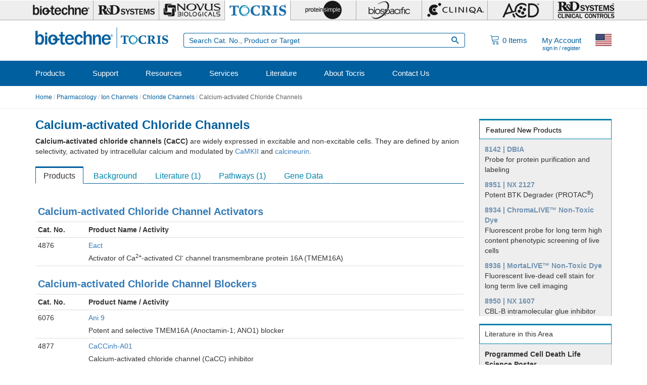

--- FILE ---
content_type: text/css
request_url: https://www.tocris.com/sites/tocris.com/files/css/css_jM4nirE4SXt8YNh2L98JC0pdWVR11t8yFIkRbCSSHME.css
body_size: 4350
content:
.ctools-locked{color:red;border:1px solid red;padding:1em;}.ctools-owns-lock{background:#ffffdd none repeat scroll 0 0;border:1px solid #f0c020;padding:1em;}a.ctools-ajaxing,input.ctools-ajaxing,button.ctools-ajaxing,select.ctools-ajaxing{padding-right:18px !important;background:url(/sites/all/modules/contrib/ctools/images/status-active.gif) right center no-repeat;}div.ctools-ajaxing{float:left;width:18px;background:url(/sites/all/modules/contrib/ctools/images/status-active.gif) center center no-repeat;}
.et_pharm_browser_wrapper{overflow:visible;display:block;height:auto}.et_pharm_browser_wrapper .tabbed_content{position:relative;padding-top:10px;display:block}.et_pharm_browser_wrapper .tabbed_content .tab_menu{position:relative;border:0 solid #005f9e;border-bottom-width:1px;margin-bottom:20px;height:34px}.et_pharm_browser_wrapper .tabbed_content .tab_menu .tab{display:inline-block;height:34px;line-height:31px;padding:0 15px;width:auto;border:1px solid #fff;border-top-width:3px;margin-bottom:-1px;border-bottom-color:#005f9e;transition:all .3s ease}.et_pharm_browser_wrapper .tabbed_content .tab_menu .tab span{color:#0084a9;font-size:16px}.et_pharm_browser_wrapper .tabbed_content .tab_menu .tab.tab_open,.et_pharm_browser_wrapper .tabbed_content .tab_menu .tab:hover{border-color:#005f9e;border-bottom-color:#fff;cursor:pointer}.et_pharm_browser_wrapper .tabbed_content .tab_menu .tab.tab_open span,.et_pharm_browser_wrapper .tabbed_content .tab_menu .tab:hover span{color:#333}.et_pharm_browser_wrapper .tabbed_content .tab_content{display:none;position:relative}.et_pharm_browser_wrapper .tabbed_content .tab_content.tab_open{display:block}.et_pharm_browser_wrapper .tabbed_content .pharm_prod_table tr:first-child th{border-top:0}.et_pharm_browser_wrapper .h1-updated-logo{color:#fff;padding:3px 6px;background:#f90;font-weight:normal;font-size:14px;position:relative;top:-2px}.et_pharm_browser_wrapper .h1-new-logo{color:#fff;padding:3px 6px;background:#ff1a00;font-weight:normal;font-size:14px;position:relative;top:-2px}.et_pharm_browser_wrapper h2,.et_pharm_browser_wrapper h3{margin-top:20px !important}.et_pharm_browser_wrapper #new-product-frm{margin:15px 0}.et_pharm_browser_wrapper #new-product-sel{margin-left:15px}.et_pharm_browser_wrapper .pharm_prod_table th:first-child,.et_pharm_browser_wrapper .pharm_prod_table td:first-child{width:100px}.et_pharm_browser_wrapper .pharm_prod_table .pharm_prod_table_action td{border:0;padding-top:0}.et_pharm_browser_wrapper .pharm_prod_table h3{margin-top:10px;margin-bottom:5px}.et_pharm_browser_wrapper .pharm_prod_table h3 a,.et_pharm_browser_wrapper .pharm_prod_table h3 a:hover{text-decoration:none}.et_pharm_browser_wrapper .lit_item{display:block;overflow:hidden;position:relative;border-bottom:1px solid #c1c1c1;margin-bottom:20px}.et_pharm_browser_wrapper .lit_item h4{font-weight:bold;margin-top:0}.et_pharm_browser_wrapper .lit_item img{max-width:100%;border:1px solid #005f9e;float:right;image-rendering:-webkit-optimize-contrast}.et_pharm_browser_wrapper .lit_item:last-of-type{border-bottom:0}.et_pharm_browser_wrapper .lit_item .pdf-download{text-align:left;min-width:135px}.et_pharm_browser_wrapper .lit_item .request-pdf{text-align:left;min-width:125px}.et_pharm_browser_wrapper .lit_content{display:block;float:left;width:100%;padding-bottom:5px}.et_pharm_browser_wrapper .lit_image{display:block;float:right;width:30%;margin:0 0 15px 15px}.et_pharm_browser_wrapper .pb_lit_buttons{margin-top:15px;margin-bottom:0;padding:0}.et_pharm_browser_wrapper .pb_lit_buttons li{list-style-type:none;display:inline-block;margin-right:10px;margin-bottom:15px}.et_pharm_browser_wrapper .lit-updated-logo{margin-left:10px;color:#fff;padding:2px 6px;background:#f90;font-size:12px;font-weight:normal;line-height:12px}.et_pharm_browser_wrapper .lit-new-logo{margin-left:10px;color:#fff;padding:2px 6px;background:#ff1a00;font-size:12px;font-weight:normal;line-height:12px}.et_pharm_browser_wrapper p>.lit-new-logo{margin-left:0}.et_pharm_browser_wrapper .prod-new-logo{margin-left:5px;color:#fff;padding:1px 6px;background:#ff1a00;font-size:10px;font-weight:normal;display:inline-block;vertical-align:middle;position:relative;top:-1px}.et_pharm_browser_wrapper .gmp-logo{display:inline-block;margin-left:5px;background:#0087ad;height:16px;width:33px;border:1px solid #8cc63f;vertical-align:top;font-weight:normal;text-align:center;position:relative;top:2px}.et_pharm_browser_wrapper .gmp-logo:before{content:"GMP";display:block;color:#fff;font-size:11px}.et_pharm_browser_wrapper #pharm_browser_num_list{font-weight:bold;font-size:15px;text-align:center;margin:15px 0}.et_pharm_browser_wrapper #pharm_browser_num_list .btn{width:60px;margin:0 6px 15px 0}.et_pharm_browser_wrapper #pharm_browser_num_list span{display:inline-block;width:60px;margin:0 6px 15px 0;vertical-align:middle}.et_pharm_browser_wrapper #pharm_browser_az_list{font-weight:bold;font-size:15px;text-align:center;margin:15px 0}.et_pharm_browser_wrapper #pharm_browser_az_list .btn{width:36.45px;margin:0 6px 15px 0}.et_pharm_browser_wrapper #pharm_browser_az_list .btn-wide{width:48px}.et_pharm_browser_wrapper #pharm_browser_az_list .btn:last-child{margin-right:0}.et_pharm_browser_wrapper #pharm_browser_az_list .btn:disabled{background-color:#005f9e;border-color:#005f9e;opacity:0.5}.et_pharm_browser_wrapper #pharm_browser_az_list span{display:inline-block;width:36.45px;margin:0 6px 15px 0;vertical-align:middle;border-color:#c1c1c1}.et_pharm_browser_wrapper h2+h3,.et_pharm_browser_wrapper h2+#pharm_browser_az_list,.et_pharm_browser_wrapper h2+#pharm_browser_num_list,.et_pharm_browser_wrapper h2+.pharm_products{margin-top:30px}.et_pharm_browser_wrapper .pharm_long_desc+.pharm_rel_cats,.et_pharm_browser_wrapper .pharm_sub_cats{margin-top:15px}.et_pharm_browser_wrapper h1+h2{font-size:20px;color:#0084a9;font-style:italic;margin-top:-1px}.et_pharm_browser_wrapper h5{font-size:18px;font-weight:bold}.et_pharm_browser_wrapper .btn-req-screening{width:50%;margin-bottom:25px}.et_pharm_browser_wrapper h3+img,.et_pharm_browser_wrapper .pharm_image{margin:20px 0 10px 0;max-width:100%;text-align:center}.et_pharm_browser_wrapper .protac-building-blocks{border-bottom:1px solid #ddd}.et_pharm_browser_wrapper .protac-building-blocks th.th-structure{width:100px}.et_pharm_browser_wrapper .protac-building-blocks th.th-conjugation{width:116px}.et_pharm_browser_wrapper .protac-building-blocks td:first-child{font-weight:bold}.et_pharm_browser_wrapper .protac-building-blocks .img-fluid{max-width:100px;max-height:180px}.et_pharm_browser_wrapper .protac-building-blocks td.exit-vector-image{text-align:center;vertical-align:middle}.et_pharm_browser_wrapper #protac-tables{display:none}.pb_bld,.highlight{font-weight:bold}#sidebar .widget .widget_content .carousel-control{background-image:none}#sidebar .widget .widget_content .carousel-control .icon-next,#sidebar .widget .widget_content .carousel-control .icon-prev{height:35px;background-color:#005f9e}#sidebar .widget .widget_content .carousel-control .icon-next{margin-right:-6px}#sidebar .widget .widget_content .carousel-control .icon-prev{margin-left:-4px}@media (max-width:700px){.et_pharm_browser_wrapper .pharm_sub_cats ul.pharm_column_1{width:100%;margin-right:0;margin-bottom:0}.et_pharm_browser_wrapper .pharm_sub_cats ul.pharm_column_2{width:100%}.et_pharm_browser_wrapper .pharm_rel_cats ul.pharm_column_1{width:100%;margin-right:0;margin-bottom:0}.et_pharm_browser_wrapper .pharm_rel_cats ul.pharm_column_2{width:100%}}@media (max-width:600px),(min-width:769px) and (max-width:991px){.et_pharm_browser_wrapper h3 .btn{display:none}.et_pharm_browser_wrapper #protac-building-blocks thead{border:none;clip:rect(0 0 0 0);height:1px;margin:-1px;overflow:hidden;padding:0;position:absolute;width:1px}.et_pharm_browser_wrapper #protac-building-blocks tbody tr{display:block}.et_pharm_browser_wrapper #protac-building-blocks tbody tr td:first-child{text-align:center;font-weight:bold;display:block}.et_pharm_browser_wrapper #protac-building-blocks tbody tr td:first-child:before{content:'Cat. No.'}.et_pharm_browser_wrapper #protac-building-blocks tbody tr td:not(:first-child){position:relative;padding-left:60% !important;white-space:normal;text-align:left;display:block;min-height:40px}.et_pharm_browser_wrapper #protac-building-blocks tbody tr td:not(:first-child)::before{content:attr(data-label);position:absolute;top:5px;left:10px;width:55%;white-space:nowrap;text-align:left;font-weight:bold}.et_pharm_browser_wrapper #protac-building-blocks tbody tr td.exit-vector-image{text-align:left}}@media (max-width:600px){.tabbed_content{margin-top:50px !important}.tabbed_content .tab_menu{border-bottom:0 !important;margin-bottom:25px !important;height:auto !important}.tabbed_content .tab_menu .tab{position:relative;z-index:1;display:block !important;width:100% !important;border-top-width:1px !important;border-left-width:3px !important;margin-right:0 !important;border-color:#c1c1c1 !important}.tabbed_content .tab_menu .tab span{color:#333 !important}.tabbed_content .tab_menu .tab.tab_open{border-color:#005f9e !important;color:#005f9e !important;z-index:2}.tabbed_content .tab_menu .tab.tab_open span{color:#005f9e !important}.tabbed_content .tab_menu .tab:hover{border-color:#0084a9 !important;color:#0084a9 !important;z-index:2}.tabbed_content .tab_menu .tab:hover span{color:#0084a9 !important}}
.fp_four_box{display:table-cell;width:25%;height:100%;vertical-align:top;float:none;margin-bottom:15px;text-align:left;padding:0 0 15px;position:relative}.fp_four_box .fp_box_wrapper{padding:0;background-color:#eee;width:100%;height:100%;position:relative;top:0;bottom:0;transition:all .2s ease-in-out}.fp_four_box .fp_box_wrapper .btn{position:absolute;bottom:10px;left:10px}.fp_four_box .fp_box_wrapper h3{background:#fff;padding:12px;height:40px;line-height:14px;color:black;margin-bottom:0;font-size:14px;font-weight:normal;border:1px solid #0084a9;border-top:3px solid #0084a9}.fp_four_box .fp_box_wrapper p{border-bottom:1px solid #a9a9a9;border-right:1px solid #a9a9a9;border-left:1px solid #a9a9a9}.fp_four_box .fp_box_wrapper .fp_featured_product{font-size:14px;padding:10px 10px 0;border-right:1px solid #a9a9a9;border-left:1px solid #a9a9a9}.fp_four_box .fp_box_wrapper .fp_featured_product:last-of-type{border-bottom:none}.fp_four_box .fp_box_wrapper .fp_featured_product a{font-weight:bold;color:#7092b1}.fp_four_box .fp_box_wrapper .fp_featured_product a:hover,.fp_four_box .fp_box_wrapper .fp_featured_product a:focus{color:#23527c;text-decoration:underline}.fp_four_box .fp_box_wrapper .new-feature:after{content:"New";font-size:12px;line-height:12px;vertical-align:middle;display:inline-block;position:relative;color:#fff;background:#ff1a00;padding:2px 3px;margin-left:10px}.fp_four_box .fp_box_wrapper .updated-feature:after{content:"Updated";font-size:12px;line-height:12px;vertical-align:middle;display:inline-block;position:relative;color:#fff;background:#f90;padding:2px 3px;margin-left:10px}
html.overlay-open .navbar-fixed-top{z-index:400}html.js fieldset.collapsed{border-left-width:1px;border-right-width:1px;height:auto}html.js input.form-autocomplete{background-image:none}html.js .autocomplete-throbber{background-position:100% 2px;background-repeat:no-repeat;display:inline-block;height:15px;margin:2px 0 0 2px;width:15px}html.js .autocomplete-throbber.throbbing{background-position:100% -18px}body{position:relative}body.admin-expanded.admin-vertical.admin-nw .navbar,body.admin-expanded.admin-vertical.admin-sw .navbar{margin-left:260px}body.navbar-is-fixed-top{padding-top:64px}body.navbar-is-fixed-bottom{padding-bottom:64px!important}body.toolbar{padding-top:30px!important}body.toolbar .navbar-fixed-top{top:30px}body.toolbar.navbar-is-fixed-top{padding-top:94px!important}body.toolbar-drawer{padding-top:64px!important}body.toolbar-drawer .navbar-fixed-top{top:64px}body.toolbar-drawer.navbar-is-fixed-top{padding-top:128px!important}body.admin-menu .navbar-fixed-top{top:29px}body.admin-menu.navbar-is-fixed-top{padding-top:93px}body div#admin-toolbar{z-index:1600}body #admin-menu,body #admin-toolbar,body #toolbar{-webkit-box-shadow:none;-moz-box-shadow:none;box-shadow:none}body #admin-menu{margin:0;padding:0;position:fixed;z-index:1600}body #admin-menu .dropdown li{line-height:normal}@media screen and (min-width:768px){.navbar.container{max-width:720px}}@media screen and (min-width:992px){.navbar.container{max-width:940px}}@media screen and (min-width:1200px){.navbar.container{max-width:1140px}}.navbar.container,.navbar.container-fluid{margin-top:20px}.navbar.container-fluid>.container-fluid,.navbar.container>.container{margin:0;padding:0;width:auto}#overlay-container,.overlay-element,.overlay-modal-background{z-index:1500}#toolbar{z-index:1600}.modal{z-index:1620}.modal-dialog{z-index:1630}.ctools-modal-dialog .modal-body{width:100%!important;overflow:auto}.modal-backdrop{z-index:1610}.footer{margin-top:45px;padding-top:35px;padding-bottom:36px;border-top:1px solid #e5e5e5}.element-invisible{margin:0;padding:0;width:1px}.navbar .logo{margin-right:-15px;padding-left:15px;padding-right:15px}ul.secondary{float:left}@media screen and (min-width:768px){.navbar .logo{margin-right:0;padding-left:0}.filter-help,ul.secondary{float:right}}.page-header,.region-sidebar-first .block:first-child h2.block-title,.region-sidebar-second .block:first-child h2.block-title{margin-top:0}p:last-child{margin-bottom:0}.region-help>.glyphicon{font-size:18px;float:left;margin:-.05em .5em 0 0}.region-help .block{overflow:hidden}form#search-block-form{margin:0}.navbar #block-search-form{float:none;margin:5px 0 5px 5px}@media screen and (min-width:992px){.navbar #block-search-form{float:right}}.navbar #block-search-form .input-group-btn{width:auto}ul.action-links{margin:12px 0;padding:0}ul.action-links li{display:inline;margin:0;padding:0 6px 0 0}ul.action-links .glyphicon{padding-right:.5em}.uneditable-input,input,select,textarea{max-width:100%;width:auto}input.error{color:#a94442;border-color:#ebccd1}fieldset legend.panel-heading{float:left;line-height:1em;margin:0}fieldset .panel-body{clear:both}fieldset .panel-heading a.panel-title{color:inherit;display:block;margin:-10px -15px;padding:10px 15px}fieldset .panel-heading a.panel-title:hover{text-decoration:none}.form-group:last-child,.panel:last-child{margin-bottom:0}.form-horizontal .form-group{margin-left:0;margin-right:0}.form-actions{clear:both}.managed-files.table td:first-child{width:100%}div.image-widget-data{float:none;overflow:hidden}table.sticky-header{z-index:1}.resizable-textarea textarea{border-radius:4px 4px 0 0}.text-format-wrapper{margin-bottom:15px}.text-format-wrapper .filter-wrapper,.text-format-wrapper>.form-type-textarea{margin-bottom:0}.filter-wrapper{border-radius:0 0 4px 4px}.filter-wrapper .panel-body{padding:7px}.filter-wrapper .form-type-select{min-width:30%}.filter-wrapper .form-type-select .filter-list{width:100%}.filter-help{margin-top:5px;text-align:center}.filter-help .glyphicon{margin:0 5px 0 0;vertical-align:text-top}.checkbox:first-child,.radio:first-child{margin-top:0}.checkbox:last-child,.radio:last-child{margin-bottom:0}.control-group .help-inline,.help-block{color:#777;font-size:12px;margin:5px 0 10px;padding:0}.panel-heading{display:block}a.tabledrag-handle .handle{height:auto;width:auto}.error{color:#a94442}div.error,table tr.error{background-color:#f2dede;color:#a94442}.form-group.error,.form-group.has-error{background:0 0}.form-group.error .control-label,.form-group.error label,.form-group.has-error .control-label,.form-group.has-error label{color:#a94442;font-weight:600}.form-group.error .uneditable-input,.form-group.error input,.form-group.error select,.form-group.error textarea,.form-group.has-error .uneditable-input,.form-group.has-error input,.form-group.has-error select,.form-group.has-error textarea{color:#555}.form-group.error .help-block,.form-group.error .help-inline,.form-group.has-error .help-block,.form-group.has-error .help-inline{color:#777}.nav-tabs{margin-bottom:10px}ul li.collapsed,ul li.expanded,ul li.leaf{list-style:none}.tabs--secondary{margin:0 0 10px}.submitted{margin-bottom:1em;font-style:italic;font-weight:400;color:#777}.form-type-password-confirm{position:relative}.form-type-password-confirm label{display:block}.form-type-password-confirm label .label{float:right}.form-type-password-confirm .password-help{padding-left:2em}@media (min-width:768px){.form-type-password-confirm .password-help{border-left:1px solid #ddd;left:50%;margin-left:15px;position:absolute}}@media (min-width:992px){.form-type-password-confirm .password-help{left:33.33333333%}}.form-type-password-confirm .progress{background:0 0;-moz-border-radius:0 0 5px 5px;-webkit-border-radius:0 0 5px 5px;border-radius:0 0 5px 5px;-webkit-box-shadow:none;-moz-box-shadow:none;box-shadow:none;height:4px;margin:-5px 0 0}.form-type-password-confirm .form-type-password{clear:left}.form-type-password-confirm .form-control-feedback{right:15px}.form-type-password-confirm .help-block{clear:both}ul.pagination li>a.progress-disabled{float:left}.form-autocomplete .glyphicon{color:#777;font-size:120%}.form-autocomplete .glyphicon.glyphicon-spin{color:#337ab7}.form-autocomplete .input-group-addon{background-color:#fff}.form-autocomplete .dropdown a{white-space:normal}.ajax-progress-bar{border-radius:0 0 4px 4px;border:1px solid #ccc;margin:-1px 0 0;padding:6px 12px;width:100%}.ajax-progress-bar .progress{height:8px;margin:0}.ajax-progress-bar .message,.ajax-progress-bar .percentage{color:#777;font-size:12px;line-height:1em;margin:5px 0 0;padding:0}.glyphicon-spin{display:inline-block;-moz-animation:1s linear infinite spin;-o-animation:1s linear infinite spin;-webkit-animation:1s linear infinite spin;animation:1s linear infinite spin}a .glyphicon-spin{display:inline-block;text-decoration:none}@-moz-keyframes spin{0%{-moz-transform:rotate(0)}100%{-moz-transform:rotate(359deg)}}@-webkit-keyframes spin{0%{-webkit-transform:rotate(0)}100%{-webkit-transform:rotate(359deg)}}@-o-keyframes spin{0%{-o-transform:rotate(0)}100%{-o-transform:rotate(359deg)}}@-ms-keyframes spin{0%{-ms-transform:rotate(0)}100%{-ms-transform:rotate(359deg)}}@keyframes spin{0%{transform:rotate(0)}100%{transform:rotate(359deg)}}.tabbable{margin-bottom:20px}.tabs-below>.nav-tabs,.tabs-left>.nav-tabs,.tabs-right>.nav-tabs{border-bottom:0}.tabs-below>.nav-tabs .summary,.tabs-left>.nav-tabs .summary,.tabs-right>.nav-tabs .summary{color:#777;font-size:12px}.tab-pane>.panel-heading{display:none}.tab-content>.active{display:block}.tabs-below>.nav-tabs{border-top:1px solid #ddd}.tabs-below>.nav-tabs>li{margin-top:-1px;margin-bottom:0}.tabs-below>.nav-tabs>li>a{border-radius:0 0 4px 4px}.tabs-below>.nav-tabs>li>a:focus,.tabs-below>.nav-tabs>li>a:hover{border-top-color:#ddd;border-bottom-color:transparent}.tabs-below>.nav-tabs>.active>a,.tabs-below>.nav-tabs>.active>a:focus,.tabs-below>.nav-tabs>.active>a:hover{border-color:transparent #ddd #ddd}.tabs-left>.nav-tabs,.tabs-right>.nav-tabs{padding-bottom:20px;width:220px}.tabs-left>.nav-tabs>li,.tabs-right>.nav-tabs>li{float:none}.tabs-left>.nav-tabs>li:focus,.tabs-right>.nav-tabs>li:focus{outline:0}.tabs-left>.nav-tabs>li>a,.tabs-right>.nav-tabs>li>a{margin-right:0;margin-bottom:3px}.tabs-left>.nav-tabs>li>a:focus,.tabs-right>.nav-tabs>li>a:focus{outline:0}.tabs-left>.tab-content,.tabs-right>.tab-content{border-radius:0 4px 4px;-webkit-box-shadow:0 1px 1px rgba(0,0,0,.05);-moz-box-shadow:0 1px 1px rgba(0,0,0,.05);box-shadow:0 1px 1px rgba(0,0,0,.05);border:1px solid #ddd;overflow:hidden;padding:10px 15px}.tabs-left>.nav-tabs{float:left;margin-right:-1px}.tabs-left>.nav-tabs>li>a{border-radius:4px 0 0 4px}.tabs-left>.nav-tabs>li>a:focus,.tabs-left>.nav-tabs>li>a:hover{border-color:#eee #ddd #eee #eee}.tabs-left>.nav-tabs>.active>a,.tabs-left>.nav-tabs>.active>a:focus,.tabs-left>.nav-tabs>.active>a:hover{border-color:#ddd transparent #ddd #ddd;-webkit-box-shadow:-1px 1px 1px rgba(0,0,0,.05);-moz-box-shadow:-1px 1px 1px rgba(0,0,0,.05);box-shadow:-1px 1px 1px rgba(0,0,0,.05)}.tabs-right>.nav-tabs{float:right;margin-left:-1px}.tabs-right>.nav-tabs>li>a{border-radius:0 4px 4px 0}.tabs-right>.nav-tabs>li>a:focus,.tabs-right>.nav-tabs>li>a:hover{border-color:#eee #eee #eee #ddd;-webkit-box-shadow:1px 1px 1px rgba(0,0,0,.05);-moz-box-shadow:1px 1px 1px rgba(0,0,0,.05);box-shadow:1px 1px 1px rgba(0,0,0,.05)}.tabs-right>.nav-tabs>.active>a,.tabs-right>.nav-tabs>.active>a:focus,.tabs-right>.nav-tabs>.active>a:hover{border-color:#ddd #ddd #ddd transparent}td.checkbox,td.radio,th.checkbox,th.radio{display:table-cell}.views-display-settings .label{font-size:100%;color:#666}.views-display-settings .footer{padding:0;margin:4px 0 0}.views-exposed-form .views-exposed-widget .btn{margin-top:1.8em}table .checkbox input[type=checkbox],table .radio input[type=radio]{max-width:inherit}.form-horizontal .form-group label{position:relative;min-height:1px;margin-top:0;margin-bottom:0;padding-top:7px;padding-left:15px;padding-right:15px;text-align:right}.alert a{font-weight:700}.alert-success a,.alert-success a:focus,.alert-success a:hover{color:#2b542c}.alert-info a,.alert-info a:focus,.alert-info a:hover{color:#245269}.alert-warning a,.alert-warning a:focus,.alert-warning a:hover{color:#66512c}.alert-danger a,.alert-danger a:focus,.alert-danger a:hover{color:#843534}div.image-style-new,div.image-style-new div{display:block}div.image-style-new div.input-group{display:table}.table-striped>tbody>tr:nth-child(odd)>td.module,.table>tbody>tr>td.module,td.module{background:#ddd;font-weight:700}.book-toc>.dropdown-menu{overflow:hidden}.book-toc>.dropdown-menu>.dropdown-header{white-space:nowrap}.book-toc>.dropdown-menu>li:nth-child(1)>a{font-weight:700}.book-toc>.dropdown-menu .dropdown-menu{-webkit-box-shadow:none;-moz-box-shadow:none;box-shadow:none;border:0;display:block;font-size:12px;margin:0;padding:0;position:static;width:100%}.book-toc>.dropdown-menu .dropdown-menu>li{padding-left:20px}.book-toc>.dropdown-menu .dropdown-menu>li>a{margin-left:-40px;padding-left:60px}#features-filter .form-item.form-type-checkbox{padding-left:20px}fieldset.features-export-component{font-size:12px}fieldset.features-export-component,html.js #features-export-form fieldset.features-export-component{margin:0 0 10px}fieldset.features-export-component .panel-heading{padding:5px 10px}fieldset.features-export-component .panel-heading a.panel-title{font-size:12px;font-weight:500;margin:-5px -10px;padding:5px 10px}fieldset.features-export-component .panel-body{padding:0 10px}div.features-export-list{margin:-11px 0 10px;padding:0 10px}div.features-export-list .form-type-checkbox,fieldset.features-export-component .component-select .form-type-checkbox{line-height:1em;margin:5px 5px 5px 0!important;min-height:0;padding:3px 3px 3px 25px!important}div.features-export-list .form-type-checkbox input[type=checkbox],fieldset.features-export-component .component-select .form-type-checkbox input[type=checkbox]{margin-top:0}body.navbar-is-fixed-top.navbar-administration.navbar-horizontal.navbar-tray-open .navbar-fixed-top{top:79px}body.navbar-is-fixed-top.navbar-administration .navbar-fixed-top{top:39px}@media (min-width:768px){.form-horizontal .form-group label{float:left;width:16.66666667%}body.navbar-is-fixed-top.navbar-administration.navbar-vertical.navbar-tray-open .navbar-fixed-top{left:240px;left:24rem}}.navbar-administration #navbar-administration.navbar-oriented .navbar-bar{z-index:1032}.navbar-administration #navbar-administration .navbar-tray{z-index:1031}body.navbar-is-fixed-top.navbar-administration{padding-top:103px!important}body.navbar-is-fixed-top.navbar-administration.navbar-horizontal.navbar-tray-open{padding-top:143px!important}body.navbar-tray-open.navbar-vertical.navbar-fixed{margin-left:240px;margin-left:24rem}#navbar-administration.navbar-oriented .navbar-tray-vertical{width:24rem}a .glyphicon.icon-before,a.icon-before .glyphicon{margin-right:.25em}a .glyphicon.icon-after,a.icon-after .glyphicon{margin-left:.25em}.btn .glyphicon.icon-before,.btn.icon-before .glyphicon{margin-left:-.25em;margin-right:.25em}.btn .glyphicon.icon-after,.btn.icon-after .glyphicon{margin-left:.25em;margin-right:-.25em}


--- FILE ---
content_type: text/javascript
request_url: https://www.tocris.com/sites/tocris.com/files/js/js_L-j9QB-RznEyo-owCFNdF63O71gIMJR9pbCzOMSrUOM.js
body_size: 11128
content:
(function ($) {
  $(function () {

    window.getcookiepolicydisplay = function(results) {
      $('.block-et-cookie-policy').html(results);
      $('.cookie_policy_accept').click(function (e) {
        e.preventDefault();
        $.cookie('cookiepolicy', 'accepted', {expires: 365, path: '/'});
        var $cookie_policy_bar = $('.cookie_policy_bar');
        if ($cookie_policy_bar !== undefined && $cookie_policy_bar.hasClass('policy_open')) {
          $cookie_policy_bar.removeClass('policy_open');
          setTimeout(function () {
            $cookie_policy_bar.remove();
          }, 1000);
        }
      });
    }

    window.et_cookie_policy = function () {
      $.post(Drupal.settings.basePath + Drupal.settings.pathPrefix + 'ajax/getcookiepolicy', {'theme': Drupal.settings.ajaxPageState.theme}, function (results) {
        getcookiepolicydisplay(results);
      });
    }

    //If the Onecall Ajax Optimizer is not enabled, bring the topbar results back here.
    if (typeof Drupal.settings.et_onecall == "undefined") {
      et_cookie_policy();
    }

  });
})(jQuery);
;
// JSON viewer
// (c) 2008-2009 by Hay Kranen <http://www.haykranen.nl/projects/jsonviewer>
// Released under the MIT license, see jsonviewer.php
(function($){
    jQuery.fn.extend({
        "serializeObject" : function() {
            var form = this.serializeArray();
            var obj = {};

            for (var i in form) {
                obj[form[i].name] = form[i].value;
            }

            return obj;
        }
    });

    function submitForm() {
        $("#output").empty();
        $("#expandAll").hide();

        // Fade in the loading animation
        $("#loading").fadeIn();

        $.post('jsonviewer.php', $("#jsonviewer").serializeObject(), function(data) {
            // Data loaded, hide animation
            $("#loading").hide();

            // Put the data in the <pre> field
            $("#expandAll").show();
            $("#output").html(data);

            // Tree logic
            $("ul").hide();
            $("img.arrow").click(function() {
                if ($(this).attr('src') == "img/arrow.png") {
                    $(this).parent().find("ul:first").toggle();
                }

                // Scroll the screen to the arrow for easier navigation
                $("html").animate({scrollTop: $(this).offset().top - 10 + 'px'}, { duration: 300});
            });

            $("#root, #first").show();
        }, 'html');
    }

    function init() {
        var settings = {
            // These are some examples for in the url and data field
            "url"  : "http://twitter.com/statuses/user_timeline.json?screen_name=huskyr",
            "data" : "{ \"subject\" : \"Nice websites\", \"websites\" : [ \
                      \"http://www.haykranen.nl\", \"http://www.365dagenhay.nl\", \
                      \"http://www.google.com\"] }"
        };

        // Hide all objects with a 'jshide' class
        $(".jshide").hide();

        $("#toggle-options").click(function() {
            $("#options").toggle();
        });

        // Switch between 'url' and 'data' entry
        $("button[data-target]").click(function() {
            $(".dataentry").hide();
            $("#form" + $(this).attr('data-target')).show();
            $("button[data-target]").removeClass('current');
            $(this).addClass('current');
            $("#entrytype").val($(this).attr('data-target'));
        });

        // Fill 'url' and 'data' value fields with default examples
        $("#url").val(settings.url);
        $("#data").val(settings.data);

        // When clicking on the input field, delete that value if it is the default
        $("#url, #data").click(function() {
            if($(this).val() == settings[$(this).attr('id')]) {
                $(this).val('');
            } else {
                return true;
            }
        });

        $("#expandAll").click(function() {
            $("#output ul").show();
        });

        $("#btnClear").click(function() {
            var target = $("#entrytype").val();
            $("#" + target).val('');
            return false;
        });

        // Submit the form when the user hits enter
        $("#url, #data").keydown(function(e) {
            if (e.keyCode == "13") {
                submitForm();
                return false;
            } else {
                return true;
            }
        });

        // When clicking 'submit', show the loading GIF and get the data back via a
        // GET call from the PHP script
        $("#submit").click(function() {
            submitForm();

            // We don't want the form to submit, except if JavaScript is turned off
            return false;
        });
    }

    $(document).ready(init);
})(jQuery);;
(function ($) {
  
  $(function()
  {
    $('.tab').on('click', function () {
      var $this = $(this);
      var tabNumber = $this.data('tab');
      var tabName = $this.data('tabname');
      changeTab(tabNumber);
      history.pushState(null, '', '#' + tabName);
    });
    
    $('#new-product-sel').change(function(){
      var opt = $(this).val();
      var url = '/product-type/new-products';    
      
      if(opt) {
        url += '/'+opt;
      }
      window.location.href = url;
    });
    
    
    // Temp fix for images for user testing
    /*
    $("[class^=pharm_long_desc]").find('img').css({
      'width' : 'initial'
      }).wrap('<div class="text-center"></div>').parents('.fancybox').attr('data-toggle', 'lightbox').removeClass('fancybox');
    */
    
    $('.fancybox').each(function(){
      $(this).attr({
        'data-toggle' : 'lightbox',
        'data-footer' : $(this).attr('caption')
      }).find('img').addClass('img-fluid');
    });
    
    $('.bluBut').addClass('btn btn-quinary').css('width', '100px');
    /*
    $('.pdf-download').click(function(){
			ga('send', 'event', 'PDF Download', 'Downloaded', $(this).data('title'));
			console.log('ga event tracking');
		});
		*/

    /**
     * Use the provided tab name to determine the tab number and change to that tab
     * @param anchor
     */
     function openTab(anchor) {
      // set the default tabNumber
      var tabNumber = 1;

      if (anchor.length > 0) {
        // cache the jQuery element for the tab
        var $anchorTab = $(anchor.replace('#', '#pharm_tabs_'));
        // verify the anchor tab exists
        if ($anchorTab.length === 1) {
          // get the tab number from the data for the tab
          tabNumber = $anchorTab.data('tab');
        }
      }

      // validate the tab number
      if (tabNumber !== undefined) {
        // change the tab to the tab number
        changeTab(tabNumber);
      }
    }

    var hash = window.location.hash;
    if (hash) {
      openTab(hash);
    }

    $(window).on('hashchange', function () {
      var hash = window.location.hash;
      openTab(hash);
    });

    function changeTab(tabNumber) {
      $('.tab_menu .tab').removeClass('tab_open');
      $('.tab_menu .tab[data-tab="' + tabNumber + '"]').addClass('tab_open');
      $('.tab_content').not('[data-tab="' + tabNumber + '"]').hide();
      $('.tab_content[data-tab="' + tabNumber + '"]').show();
    }

  });
})(jQuery);
;
(function ($) {
  $(function() {

    var searchbarDefault = $('.et_searchbar_default');
    if(searchbarDefault.length > 0) {
      var defaultVal = searchbarDefault.attr('placeholder');
      var adjustVal = searchbarDefault.data('default').toString();
      var currentVal = searchbarDefault.val();
    }

    var searchForm = $('.search_form');
    var formAction = currentFormAction = searchForm.attr('action');

    var searchTermText = $('#search_term_text');
    if (searchTermText.length > 0) {
      defaultVal = searchTermText.text();
      adjustVal = defaultVal;
    }
    
    $('input.fp_mag_glass_wideSearch').css({'float':'none'});

    $('.et_searchbar_wide')
      .focus(function() {
        if ($(this).hasClass('et_searchbar_default')) {
          $(this).removeClass('et_searchbar_default').val(adjustVal);
        }
      })
      .blur(function() {
        if ($(this).val()=='') {
          $(this).addClass('et_searchbar_default').val(defaultVal);
        } else if ($(this).val() == adjustVal) {
          $(this).addClass('et_searchbar_default');
        }
      })
      .addClass('et_searchbar_default').val(defaultVal);

    if (undefined !== adjustVal && adjustVal.length > 0) {
      $('.et_searchbar_wide').val(adjustVal);
    }

    searchForm
      .submit(function(event) {
        var searchVal = $(this).find('.et_searchbar_wide').val();
        
        currentFormAction = searchForm.attr('action');
        
        if ( (searchVal==defaultVal || searchVal=='' ) && formAction == currentFormAction) {
          event.preventDefault();
        }
      });
      
    $('.et_searchbar_type')
      .change(function(){
        if ($(this).val()=='Products') {

          currentFormAction = '/search';
          if(adjustVal == '' && currentVal == '') defaultVal = 'Search keyword, molecule name, target, catalog number, or product type';
        } else {
          
          currentFormAction = '/fssearch';
          if(adjustVal == '' && currentVal == '') defaultVal = 'Search protocols, literature, or technical resources';
        }

        searchForm.attr('action', currentFormAction);
        $('.et_searchbar_default').val(defaultVal).attr('data-default', defaultVal);
        
      });
    
  });
})(jQuery);
;
(function ($) {

/**
 * A progressbar object. Initialized with the given id. Must be inserted into
 * the DOM afterwards through progressBar.element.
 *
 * method is the function which will perform the HTTP request to get the
 * progress bar state. Either "GET" or "POST".
 *
 * e.g. pb = new progressBar('myProgressBar');
 *      some_element.appendChild(pb.element);
 */
Drupal.progressBar = function (id, updateCallback, method, errorCallback) {
  var pb = this;
  this.id = id;
  this.method = method || 'GET';
  this.updateCallback = updateCallback;
  this.errorCallback = errorCallback;

  // The WAI-ARIA setting aria-live="polite" will announce changes after users
  // have completed their current activity and not interrupt the screen reader.
  this.element = $('<div class="progress-wrapper" aria-live="polite"></div>');
  this.element.html('<div id ="' + id + '" class="progress progress-striped active">' +
                    '<div class="progress-bar" role="progressbar" aria-valuemin="0" aria-valuemax="100" aria-valuenow="0">' +
                    '<div class="percentage sr-only"></div>' +
                    '</div></div>' +
                    '</div><div class="percentage pull-right"></div>' +
                    '<div class="message">&nbsp;</div>');
};

/**
 * Set the percentage and status message for the progressbar.
 */
Drupal.progressBar.prototype.setProgress = function (percentage, message) {
  if (percentage >= 0 && percentage <= 100) {
    $('div.progress-bar', this.element).css('width', percentage + '%');
    $('div.progress-bar', this.element).attr('aria-valuenow', percentage);
    $('div.percentage', this.element).html(percentage + '%');
  }
  $('div.message', this.element).html(message);
  if (this.updateCallback) {
    this.updateCallback(percentage, message, this);
  }
};

/**
 * Start monitoring progress via Ajax.
 */
Drupal.progressBar.prototype.startMonitoring = function (uri, delay) {
  this.delay = delay;
  this.uri = uri;
  this.sendPing();
};

/**
 * Stop monitoring progress via Ajax.
 */
Drupal.progressBar.prototype.stopMonitoring = function () {
  clearTimeout(this.timer);
  // This allows monitoring to be stopped from within the callback.
  this.uri = null;
};

/**
 * Request progress data from server.
 */
Drupal.progressBar.prototype.sendPing = function () {
  if (this.timer) {
    clearTimeout(this.timer);
  }
  if (this.uri) {
    var pb = this;
    // When doing a post request, you need non-null data. Otherwise a
    // HTTP 411 or HTTP 406 (with Apache mod_security) error may result.
    $.ajax({
      type: this.method,
      url: this.uri,
      data: '',
      dataType: 'json',
      success: function (progress) {
        // Display errors.
        if (progress.status == 0) {
          pb.displayError(progress.data);
          return;
        }
        // Update display.
        pb.setProgress(progress.percentage, progress.message);
        // Schedule next timer.
        pb.timer = setTimeout(function () { pb.sendPing(); }, pb.delay);
      },
      error: function (xmlhttp) {
        pb.displayError(Drupal.ajaxError(xmlhttp, pb.uri));
      }
    });
  }
};

/**
 * Display errors on the page.
 */
Drupal.progressBar.prototype.displayError = function (string) {
  var error = $('<div class="alert alert-block alert-error"><a class="close" data-dismiss="alert" href="#">&times;</a><h4>Error message</h4></div>').append(string);
  $(this.element).before(error).hide();

  if (this.errorCallback) {
    this.errorCallback(this);
  }
};

})(jQuery);
;
(function ($, Drupal) {
  'use strict';

  /**
   * The next functions contain logic for manipulating
   * the dataLayer for enhanced ecommerce. The events are:
   *    # Impression (click related product(s))
   *    # Add (add from datasheet or search)
   *    # Increment (press plus sign)
   *    # Remove (press trash button)
   *    # Decrement (press minus sign)
   */

  /* IMPRESSION CLICK */
  function ecommerce_impression_click(data) {
    dataLayer.push({
      'event': 'productClick',
      'ecommerce': {
        'currencyCode': data.currency_code,
        'click': {
          'actionField': {'list': data.list},
          'products': [{
            'name': data.name,
            'id': data.sku,
            'position': data.position,
            'price': data.price,
            'brand': data.brand,
            'category': data.category,
            'variant': data.sku,
            'dimension28': data.sub_category,
            'dimension29': data.sub_category_id
          }]
        }
      }
    });
  }

  /* DECREMENT (-) */
  function ecommerce_remove_product_from_cart_click(that) {
    let $3parent = $(that).parent().parent().parent();
    let title = $3parent.find('.atc_title').text();
    let price = $3parent.find('.atc_amount').text().replace(/\D/g, '');
    let total = $3parent.find('.atc_total').text();
    let sku = $3parent.find('.atc_sku').text();
    let quantity = $(that).parent().find('.atc_qty').text();
    let brand = $3parent.find('.atc_brand').text();
    let sub_category = $3parent.find('.atc_sub_category').text();
    let sub_category_id = $3parent.find('.atc_sub_category_id').text();
    let category = $3parent.find('.atc_category').text();
    let variant = $3parent.find('.atc_variant').text();

    let product = {
      name: title,
      price: price,
      total: total,
      id: sku,
      quantity: quantity,
      brand: brand,
      sub_category: sub_category,
      sub_category_id: sub_category_id,
      category: category,
      variant: variant
    };

    dataLayer.push({
      'event': 'removeFromCart',
      'ecommerce': {
        'remove': {
          'actionField': {'list': ''},
          'products': [{
            'name': product.name,
            'id': product.id,
            'category': product.category,
            'price': product.price,
            'brand': product.brand,
            'quantity': 1,
            'variant': product.variant,
            'dimension28': product.sub_category,
            'dimension29': product.sub_category_id
          }]
        }
      }
    });
  }

  /* REMOVE (trash) */
  function ecommerce_remove_products_from_cart_click(that) {
    let $2parent = $(that).parent().parent();
    let title = $2parent.find('.atc_title').text();
    let price = $2parent.find('.atc_amount').text().replace(/\D/g, '');
    let total = $2parent.find('.atc_total').text();
    let sku = $2parent.find('.atc_sku').text();
    let quantity = $(that).parent().find('.atc_qty').text();
    let brand = $2parent.find('.atc_brand').text();
    let sub_category = $2parent.find('.atc_sub_category').text();
    let sub_category_id = $2parent.find('.atc_sub_category_id').text();
    let category = $2parent.find('.atc_category').text();
    let variant = $2parent.find('.atc_variant').text();

    let product = {
      name: title,
      price: price,
      total: total,
      id: sku,
      quantity: quantity,
      brand: brand,
      sub_category: sub_category,
      sub_category_id: sub_category_id,
      category: category,
      variant: variant
    };

    dataLayer.push({
      'event': 'removeFromCart',
      'ecommerce': {
        'remove': {
          'actionField': {'list': ''},
          'products': [{
            'name': product.name,
            'id': product.id,
            'category': product.category,
            'price': product.price,
            'brand': product.brand,
            'quantity': product.quantity,
            'variant': product.variant,
            'dimension28': product.sub_category,
            'dimension29': product.sub_category_id
          }]
        }
      }
    });
  }

  /* INCREMENT (+) */
  function ecommerce_add_product_to_cart_click(that) {
    let $3parent = $(that).parent().parent().parent();
    let title = $3parent.find('.atc_title').text();
    let price = $3parent.find('.atc_amount').text().replace(/\D/g, '');
    let total = $3parent.find('.atc_total').text();
    let sku = $3parent.find('.atc_sku').text();
    let quantity = $(that).parent().find('.atc_qty').text();
    let brand = $3parent.find('.atc_brand').text();
    let sub_category = $3parent.find('.atc_sub_category').text();
    let sub_category_id = $3parent.find('.atc_sub_category_id').text();
    let category = $3parent.find('.atc_category').text();
    let variant = $3parent.find('.atc_variant').text();

    let product = {
      name: title,
      price: price,
      total: total,
      id: sku,
      quantity: quantity,
      brand: brand,
      sub_category: sub_category,
      sub_category_id: sub_category_id,
      category: category,
      variant: variant
    };

    dataLayer.push({
      'event': 'addToCart',
      'ecommerce': {
        'add': {
          'actionField': {'list': ''},
          'products': [{
            'name': product.name,
            'id': product.id,
            'category': product.category,
            'price': product.price,
            'brand': product.brand,
            'quantity': 1,
            'variant': product.variant,
            'dimension28': product.sub_category,
            'dimension29': product.sub_category_id
          }]
        }
      }
    });
  }

  Drupal.behaviors.et_atc_cart_summary = {
    attach: function (context, settings) {

      // Prevent drupal behaviour being attached multiple times.
      if (typeof context === 'object' || context === '#atc_messages') {

        let $cartLink = $('.atc_cart_summary_icon', context).once('cart_count');

        // Update the cart count.
        if ($cartLink) {
          $.get('/ajax/cart_summary', function (data) {
            let cartSummary = $.parseJSON(data);

            if (cartSummary !== undefined && cartSummary !== null) {
              cartSummary = $.parseJSON(cartSummary);
              if (cartSummary !== undefined && cartSummary.c !== undefined) {
                $('.atc_blocks_items_in_cart').text(cartSummary.c);
              }
            }
          });
        }

        // Show Cart Window instead of going to /cart when icon clicked
        if ($cartLink.size() > 0) {
          $($cartLink).unbind();
          new Drupal.ajax(context, $cartLink, {
            url: Drupal.settings.basePath + 'ajax/cart_details',
            settings: {},
            event: 'click tap',
            progress: {
              'type': 'none'
            },
            path: 'ajax/system/add_to_cart'
          });
        }
      }

      // Handler for hot-swap changes in the slide-out.
      let collector;
      $('.atc_change div').unbind().click(function () {
        let that = this;
        let $this = $(this);
        clearTimeout(collector);
        let block = $this.closest('.atc_change');
        let qBlock = block.find('.atc_qty');
        let qValue = qBlock.html();
        let func = $this.data().function;
        let id = block.data().id;
        let pBlock = $this.closest('li.cart_product');
        switch (func) {
          case 'delete':
            qValue = 0;
            // Remove any quantity from cart.
            ecommerce_remove_products_from_cart_click(that);
            break;
          case 'add':
            qValue++;
            // Increment product quantity.
            ecommerce_add_product_to_cart_click(that);
            if (qValue > 99) {
              qValue = 99;
            }
            break;
          case 'subtract':
            qValue--;
            // Decrement product quality.
            ecommerce_remove_product_from_cart_click(that);
            if (qValue < 1) {
              qValue = 1;
            }
            break;
          default:
        }
        if (qValue < 0 || qValue > 99) {
          qValue = 1;
        }
        qBlock.html(qValue);
        collector = setTimeout(function () {
          pBlock.addClass('atc_updating');
          $('.atc_change div').unbind();
          $.post(Drupal.settings.basePath + Drupal.settings.pathPrefix + 'ajax/cart_update', {
            'id': id,
            'q_value': qValue
          }, function (results) {
            $('#atc_messages div').html(results);
            $('.atc_cart_summary').show();
            $('.atc_cart_notification').removeClass('closed');
            Drupal.attachBehaviors('#atc_messages', Drupal.settings);
            $('#atc_messages').add_to_cart_message_handler();
          });
        }, 500);
      });

      let $recommendedProductsBlock = $('.recommended_product_block');
      $recommendedProductsBlock.unbind();
      $recommendedProductsBlock.click(function (e) {
        ecommerce_impression_click($(this).data());
      });
    }
  };

})(jQuery, Drupal);

/**
 * Slide out the cart on demand by clicking the cart summary
 */
function slideOutCart() {
  jQuery('.atc_blocks_items_in_cart').click();
}
;
(function ($, Drupal) {

  /**
   * Datasheet Themes
   */
  Drupal.theme.prototype.atc_datasheet = function (product_details) {
    return '<td><span class="size_price">' + htmlEscape(product_details.size) + ' / ' + htmlEscape(product_details.price) + '</span></td>' +
      '<td>' + htmlEscape(product_details.stock) + '</td>' +
      '<td><span class="delivery_time">' + htmlEscape(product_details.delivery) + '</span></td>';
  };
  Drupal.theme.prototype.atc_discount_datasheet = function (product_details) {
    return '<td><span class="size_price">' + htmlEscape(product_details.size) + ' / ' + htmlEscape(product_details.discount_display) + '</span></td>' +
      '<td>' + htmlEscape(product_details.stock) + '</td>' +
      '<td><span class="delivery_time">' + htmlEscape(product_details.delivery) + '</span></td>';
  };
  Drupal.theme.prototype.atc_nosale_datasheet = function (product_details) {
    return '<td>' + htmlEscape(product_details.size) + '</td>' +
      '<td>' + htmlEscape(product_details.stock) + '</td>' +
      '<td class="atc_nosale">' + Drupal.t('Please inquire with your local distributor') + '</td>';
  };
  Drupal.theme.prototype.atc_restricted_datasheet = function (product_details) {
    return '<td>' + htmlEscape(product_details.size) + '</td>' +
      '<td colspan="3" class="atc_restricted">' + htmlEscape(product_details.restricted_msg) + '</td>';
  };

  /**
   * Search Themes
   */
  Drupal.theme.prototype.atc_search = function (product_details) {
    return '<td>' + '<span class="size_price">' + htmlEscape(product_details.size) + ' / ' + htmlEscape(product_details.price) + '</span>' + htmlEscape(product_details.stock) + '</td>';
  };
  Drupal.theme.prototype.atc_discount_search = function (product_details) {
    return '<td>' + '<span class="size_price">' + htmlEscape(product_details.size) + ' / ' + htmlEscape(product_details.discount_display_short) + '</span>' + htmlEscape(product_details.stock) + '</td>';
  };
  Drupal.theme.prototype.atc_nosale_search = function (product_details) {
    return '<td class="atc_nosale">' + htmlEscape(product_details.size) + ' &nbsp;&nbsp;' + Drupal.t('Please inquire.') + '</td>';
  };
  Drupal.theme.prototype.atc_restricted_search = function (product_details) {
    return '<td class="atc_restricted">' + htmlEscape(product_details.size) + '<br />' + Drupal.t('This product is not for sale in your region.') + '</td>';
  };

  /**
   * Inline Themes
   */
  Drupal.theme.prototype.atc_inline = function (product_details) {
    return '<div class="atc_results"><span class="size_price">' + htmlEscape(product_details.size) + ' / ' + htmlEscape(product_details.price) + '</span><br /><span class="avail_cell ' + htmlEscape(product_details.stock_class) + '">' + htmlEscape(product_details.stock) + '</span></div>';
  };
  Drupal.theme.prototype.atc_discount_inline = function (product_details) {
    return '<div class="atc_results"><span class="size_price">' + htmlEscape(product_details.size) + ' / ' + htmlEscape(product_details.discount_display_short) + '</span><br /><span class="avail_cell ' + htmlEscape(product_details.stock_class) + '">' + htmlEscape(product_details.stock) + '</span></div>';
  };
  Drupal.theme.prototype.atc_nosale_inline = function (product_details) {
    return '<div class="atc_nosale">' + htmlEscape(product_details.size) + '<br />' + Drupal.t('Please contact your distributor for pricing and availability.') + '</div>';
  };
  Drupal.theme.prototype.atc_restricted_inline = function (product_details) {
    return '<div class="atc_restricted">' + htmlEscape(product_details.size) + '<br />' + Drupal.t('This product is not for sale in your region.') + '</div>';
  };

  /**
   * Quickorder Themes
   */
  Drupal.theme.prototype.atc_quickorder = function (product_details) {
    return '<td class="quickorder_partial_sku_table_cell quickorder_partial_sku_table_data quickorder_partial_sku_table_product">' + htmlEscape(product_details.sku) + '<br />' + htmlEscape(product_details.stock) + '</td><td class="quickorder_partial_sku_table_cell quickorder_partial_sku_table_data quickorder_partial_sku_table_size">' + htmlEscape(product_details.size) + '</td><td class="quickorder_partial_sku_table_cell quickorder_partial_sku_table_data quickorder_partial_sku_table_price">' + htmlEscape(product_details.price) + '</td>';
  };
  Drupal.theme.prototype.atc_discount_quickorder = function (product_details) {
    return '<div class="atc_results">' + htmlEscape(product_details.size) + ' / ' + htmlEscape(product_details.discount_display_short) + '<br /><span class="inline_in_stock">' + htmlEscape(product_details.stock) + '</span></div>';
  };
  Drupal.theme.prototype.atc_nosale_quickorder = function (product_details) {
    return '<div class="atc_nosale">' + htmlEscape(product_details.size) + '<br />' + Drupal.t('Please contact your distributor for pricing and availability.') + '</div>';
  };
  Drupal.theme.prototype.atc_restricted_quickorder = function (product_details) {
    return '<div class="atc_restricted">' + htmlEscape(product_details.size) + '<br />' + Drupal.t('This product is not for sale in your region.') + '</div>';
  };

  // Additional Products
  Drupal.theme.prototype.atc_additional = function (product_details) {
    return '<div class="additional_price">' + htmlEscape(product_details.price) + '</div>';
  };
  Drupal.theme.prototype.atc_discount_additional = function (product_details) {
    return '<div class="additional_price">' + htmlEscape(product_details.discount_display_short) + '</div>';
  };
  Drupal.theme.prototype.atc_nosale_additional = function (product_details) {
    return '<div class="additional_price">' + Drupal.t('Please Inquire') + '</div>';
  };
  Drupal.theme.prototype.atc_restricted_additional = function (product_details) {
    return '<div class="additional_price">' + Drupal.t('Not for sale in your region.') + '</div>';
  };

  // Additional Themes
  Drupal.theme.prototype.atc_show_more = function () {
    return '<div class="atc_show_more_wrapper"><div class="atc_show_more">Show More</div></div>';
  };
  Drupal.theme.prototype.atc_show_fewer = function () {
    return '<div class="atc_show_fewer_wrapper"><div class="atc_show_fewer">Show Fewer</div></div>';
  };
  Drupal.theme.prototype.atc_special_conditions = function (product_details) {
    return '<div class="atc_restricted atc_messages"><h5>' + Drupal.t('Special Conditions') + '</h5><p>' + htmlEscape(product_details.restricted_msg) + '</p></div>';
  };
  Drupal.theme.prototype.atc_hidden_prices = function () {
    return '<div class="atc_restricted atc_messages"><h5>' + Drupal.t('Special Conditions') + '</h5><p>' + Drupal.t('Prices are handled by your local distributor. Please add to cart to send inquiries for price and availability to the distributor.') + '</p></div>';
  };

  // Escape HTML to avoid XSS (Cross site Scripting)
  function htmlEscape(string){
    if (typeof string === 'string' && (string.includes("<script") || string.includes("javascript:") || string.includes("<object") || string.includes(" expression("))) {
      var span = document.createElement('span');
      var txt =  document.createTextNode('');
      span.appendChild(txt);
      txt.data = string;
      return span.innerHTML;
    } else {
      return string;
    }
  }

  /**
   * Resizes the cart contents to showcase recommended products when many
   * products are in the cart.
   */
  function atc_cart_resize() {
    var recommendedProducts = $('.recommended_product_block').get();
    var position = 1;
    if (recommendedProducts.length > 0){
      var output = {
        "event": "productImpressions",
        "ecommerce": {
          "impressions": []
        },
      };
      recommendedProducts.forEach(function(product) {
        var impression = {
          "id": $(product).data('sku'),
          "name": $(product).data('name'),
          "position": position,
          "list": $(product).data('list'),
          'brand': $(product).data('brand'),
          'price': $(product).data('price'),
          'category': $(product).data('category'),
          'variant': $(product).data('sku'),
          'dimension28': $(product).data('sub_category'),
          'dimension29': $(product).data('sub_category_id')
        };
        output.ecommerce.impressions.push(impression);
        position += 1;
      });
      dataLayer.push(output);
    }

    try {
      // note that $(window.top).height(); will not work within punchout
      // iframe as it will create a cross-origin js error
      if (window.self === window.top) {
        var cart_total = $('#atc_messages .atc_cart_topbar').height() +
          $('#atc_messages .atc_cart').height() +
          $('#atc_messages .atc_subtotal').height() +
          $('#atc_messages .atc_cart_buttons').height() +
          $('.atc_recommended_products_wrapper').height() - 150;
        var cart_height = $('#atc_messages .atc_cart').height();
        var window_height = $(window.top).height();
        var window_width = $(window).width();

        // Remove Existing Wrapper
        if ($('#atc_messages .atc_cart').parent().hasClass('atc_cart_wrapper')) {
          $('#atc_messages .atc_cart').unwrap();
        }
        if (parseInt(cart_total) > parseInt(window_height) && window_width > 992) {
          //Calculate the size of the cart contents
          var new_height = window_height - (cart_total - cart_height);
          if (new_height < 300) {
            new_height = 300;
          }
          if (cart_height > new_height) {
            $('.atc_cart').wrap('<div class="atc_cart_wrapper"></div>');
            $('#atc_messages .atc_cart_wrapper').height(new_height + 'px').css({
              'overflow-y': 'auto',
              'overflow-x': 'hidden'
            });
          }
        }
      }
    } catch (e) {

    }
  }

  $(window).on('resize', function () {
    atc_cart_resize();
  });

  /**
   * Drupal Behaviors for ATC Blocks
   * @type {{attach: Drupal.behaviors.refresh_atc.attach}}
   */
  Drupal.behaviors.refresh_atc = {
    attach: function(context, settings) {

      //Insert an add to cart messages block if none exists
      if (!$('#atc_messages').length) {
        $('body').append('<div id="atc_messages"></div>');
      }

      $('.et_atc_inline_form', context).each(function () {
        $(this).append('<input type="hidden" name="js" value="true" />');
      });

      //Function to handle closing windows etc. when messages pop
      $.fn.add_to_cart_message_handler = function () {
        setTimeout(function () {
          $('.cart_added').removeClass('cart_added');
        }, 3000);
        $('.close_atc_message').click(function () {
          $(this).closest('.atc_cart_notification').addClass('closed');
          $('.atc_cart_summary').fadeOut(500);
          $('body, html').removeClass('cart-slider-open');
        });
        $('.atc_cart_summary').mouseup(function (e) {
          var $cart = $('.atc_cart_notification');
          if (!$cart.is(e.target) && $cart.has(e.target).length === 0) {
            $(this).find('.atc_cart_notification').addClass('closed');
            $('.atc_cart_summary').fadeOut(500);
            $('body, html').removeClass('cart-slider-open');
          }
        });
        atc_cart_resize();
      };

      // Empty quantities and set default to 1 on focus
      $('.atc_quantity', context).each(function () {
        $(this)
          .val('')
          .keydown(function (e) {
            if ($.inArray(e.keyCode, [46, 8, 9, 27, 13]) !== -1 ||
              // Allow: Ctrl+A, Command+A
              (e.keyCode === 65 && (e.ctrlKey === true || e.metaKey === true)) ||
              // Allow: home, end, left, right, down, up
              (e.keyCode >= 35 && e.keyCode <= 40)) {
              // let it happen, don't do anything
              return;
            }
            // Ensure that it is a number and stop the keypress
            if ((e.shiftKey || (e.keyCode < 48 || e.keyCode > 57)) && (e.keyCode < 96 || e.keyCode > 105)) {
              e.preventDefault();
            }
          })
          .keyup(function () {
            // Minimum Order Quantity Check -- if applicable
            if ($('.atc_moq').length > 0) {
              $('.atc-notice').remove();
              $('.atc_moq').removeClass('moq_under');
              var form = $(this).closest('form');
              var atc_btn = form.find('.atc_btn');
              var formOK = true;
              $('.atc_moq', form).each(function () {
                var $data = $(this).data();
                if ($data.moq !== undefined && $(this).val() < $data.moq && $(this).val() > 0) {
                  var catnum = $(this).closest('.et_atc_product').find('.dat_catalog_column').text().trim();
                  if(catnum == "") {
                    catnum = $(this).closest('.search_products_table_row').find('.catno_cell').text().trim();
                  }
                  $(this).closest('.add_to_cart').after('<div class="atc-notice alert alert-danger">Catalog #'+catnum+' requires a minumum quantity of ' + $data.moq.toString() + '</div>');
                  $(this).addClass('moq_under');
                  formOK = false;
                }
              });
              if (formOK === true) {
                atc_btn.prop('disabled', false);
              }
              else {
                atc_btn.prop('disabled', true);
              }
            }
          })
          .focus(function () {
            if ($(this).val() === '') {
              var value = '1';
              var $data = $(this).data();
              if ($data !== undefined && $data.moq !== undefined) {
                value = $data.moq;
              }
              $(this).val(value);
            }
            $(this).select();
          });
      });

      function resizeProductImageBlock() {
        var $productImage = $('.product_image');
        if ($productImage.length > 0) {

          var imageHeight = $productImage.height();
          var atcHeight = $('.product_ordering').height();
          var minHeight = Math.max(imageHeight, atcHeight);
          $('.product_ordering').css({'min-height': minHeight + 'px'});

          // vertical align the images for Tocris products on rndsystems.com
          if ($('.ds_tocris_logo').length > 0) {
            // subtract height of the more images button
            $productImage.css('line-height', (minHeight - 30) + 'px');
          }
          else {
            // vertical align the images for Tocris products on tocris.com
            if ($('.tocris_product_image').length > 0) {
              // subtract height of the more images button
              $productImage.css('line-height', minHeight + 'px');
            }
          }

        }
        else {
          $('.product_ordering').css({'min-height': 'initial'});
        }
      }

      // Obtain all skus on the page and get info on them
      var product_skus = [];
      $('.et_atc_product', context).each(function () {
        product_skus.push($(this).attr('data-sku'));
      });

      if (product_skus.length > 0) {
        let is_search = Math.max(window.location.pathname.indexOf('search'), 0);
        $.post(Drupal.settings.basePath + Drupal.settings.pathPrefix + 'ajax/atc_blocks_details',{'catnums':product_skus.join(','), 'is_search':is_search, 'ajaxPageState':Drupal.settings.ajaxPageState},function(product_details) {

          // Loop the products
          var $current_form;
          var category_id;

          $('.et_atc_product', context).each(function(index) {

            let $this = $(this);

            // Obtain current product's sku
            var sku = $this.attr('data-sku');

            // Theme and Paint results
            if (product_details[sku] !== undefined) {

              $current_form = $this.closest('form');

              if ($current_form.attr('data-no-prices') === undefined){
                $current_form.attr('data-no-prices', 1);
              }

              if (index === 0) {
                if (Date.now() < 1664409599000 && ['US', 'CA'].indexOf($.cookie('_Country')) > -1 && [153,160,54,176,172,132].indexOf(product_details[sku].sub_category_id) < 0 && product_details[sku].brand !== 'proteinsimple' && sku !== 'AR016' && [578722, 503180].indexOf(product_details[sku].category_id) < 0) {
                      $('#atc-promotion-container').show();
                } else {
                      $('#atc-promotion-container').remove();
                }
              }

              category_id = product_details[sku].category_id;

              // Determine how to theme results
              var theme = 'inline';
              if ($this.closest('#atc_datasheet_block').length) {
                theme = 'datasheet';
              }
              if ($this.closest('.search_add_to_cart, .search_atc_layout').length) {
                theme = 'search';
              }
              if ($this.closest('.atc_quickorder_block').length) {
                theme = 'quickorder';
              }
              if ($this.closest('.additional_product_wrapper').length) {
                theme = 'additional';
              }

              if (category_id !== undefined && category_id === 4046) {
                $('.qty_header', $current_form).remove();
                $('.ds_quantity_column', $current_form).remove();
                $('.qty_cell', $current_form).remove();
                $('.atc_hidden', $current_form).remove();
                $('.atc_request_quote_simple_plex_assay', $current_form).css({'visibility': 'visible'});
              }
              else {
                $('.qty_header', $current_form).show();
                $('.ds_quantity_column', $current_form).show();
                $('.qty_cell', $current_form).show();
                $('.atc_hidden', $current_form).show();
                $('.atc_request_quote_simple_plex_assay', $current_form).remove();
              }

              // Hide ATC Form if the SKU requests it
              if (product_details[sku].hide_atc === 1) {

                if(theme === 'inline') {
                  if ($this.closest('.atc_cell').html()) {
                    $this.closest('.atc_cell').empty().append(Drupal.theme('atc_special_conditions', product_details[sku]));
                  }
                }
                else {
                  if ($this.closest('.add_to_cart').html()) {
                    $this.closest('.add_to_cart').empty().after(Drupal.theme('atc_special_conditions', product_details[sku]));
                  }
                }

                $('.ds_atc_buttons', $current_form).remove();
                $('.qty_header', $current_form).remove();
                return;
              }

              // Display Product Restrictions if applicable (show SKU but hide QTY. Also hide buttons if the sku has a valid restriction message)
              if (product_details[sku].restricted === 1) {

                $this.find('.et_atc_results').replaceWith(Drupal.theme('atc_' + theme, product_details[sku]));
                $this.find('.atc_quantity').remove();

                if(product_details[sku].restricted_msg.length > 0) {

                  if(theme === 'inline') {

                    if(!$this.closest('.atc_cell').find('.atc_messages').length) {

                      $this.closest('.atc_cell').append(Drupal.theme('atc_special_conditions', product_details[sku]));

                      $('.ds_atc_buttons', $current_form).remove();
                      $('.qty_header', $current_form).remove();
                    }
                  }
                  else {

                    if(!$this.closest('.add_to_cart').siblings('.atc_messages').length) {
                      $this.closest('.add_to_cart').after(Drupal.theme('atc_special_conditions', product_details[sku]));

                      $('.ds_atc_buttons', $current_form).remove();
                      $('.qty_header', $current_form).remove();
                    }
                  }
                }

                return;
              }

              // Display No Sale if applicable
              if (product_details[sku].show_price === 0) {
                $this.find('.et_atc_results').replaceWith(Drupal.theme('atc_nosale_' + theme, product_details[sku]));
                if (product_details[sku].restricted_msg && !$this.closest('.add_to_cart').siblings('.atc_messages').length) {
                  $this.closest('.add_to_cart').after(Drupal.theme('atc_special_conditions', product_details[sku]));
                }
                // Show the add-to-cart buttons if the cart is set to SHOW and the price is set to HIDE
                if (product_details[sku].show_cart === 1 && product_details[sku].price === 0 && product_details[sku].amount !== 0) {
                  if (!$this.closest('.add_to_cart').siblings('.atc_messages').length) {
                    $this.closest('.add_to_cart').parent().append(Drupal.theme('atc_hidden_prices'));
                  }
                }
                else {
                  $('.ds_atc_buttons', $current_form).remove();
                  $('.qty_header', $current_form).remove();
                  //$('.pricing_header', $current_form).hide();
                  $('.ds_quantity_column', $current_form).remove();
                  return;
                }
              }

              if (product_details[sku].stock_class === 'backordered' && theme === 'datasheet'){
                $this.find('.et_atc_results').replaceWith(Drupal.theme('atc_onbackorder_' + theme, product_details[sku]));
                if (product_details[sku].restricted_msg && !$this.closest('.add_to_cart').siblings('.atc_messages').length) {
                  $this.closest('.add_to_cart').after(Drupal.theme('atc_special_conditions', product_details[sku]));
                }
              }

              // From here on out, we've determined that we're going to allow products to be added to the cart:
              $('.atc_hidden', $current_form).css({'display': 'inline-block'});

              // Hide Print Quote button if no prices
              if (product_details[sku].show_price === 0) {
                $('.atc_print_quote_btn', $current_form).remove();
              }

              // Add Restriction Message if needed
              if (product_details[sku].restricted_msg !== undefined && product_details[sku].restricted_msg !== '') {

                if(theme === 'inline') {
                  if (!$this.closest('.atc_cell').find('.atc_messages').length) {
                    $this.closest('.atc_cell').append(Drupal.theme('atc_special_conditions', product_details[sku]));
                  }
                }
                else {
                  if (!$this.closest('.add_to_cart').siblings('.atc_messages').length) {
                    $this.closest('.add_to_cart').after(Drupal.theme('atc_special_conditions', product_details[sku]));
                  }
                }
              }

              // Discounted Product
              if (product_details[sku].discount === 1) {
                $this.find('.et_atc_results').replaceWith(Drupal.theme('atc_discount_' + theme, product_details[sku]));
                return;
              }

              // Regular Product
              $this.find('.et_atc_results').replaceWith(Drupal.theme('atc_' + theme, product_details[sku]));
            }
          });

          $('.et_atc_inline_search_form').each(function(i, e) {
            var urlParams = getSearchParams();
            var resultsPerPage = 10;
            var position = i+1;
            if (urlParams.hasOwnProperty('numResults')) {
              resultsPerPage = urlParams.numResults;
            }
            if (urlParams.hasOwnProperty('page')) {
              position = position + (resultsPerPage * (urlParams.page-1));
            }

            $(e).find('input[name="product_list_position"]').val(position);
          });

          // Re-Order Rows based on Administrative Settings
          $.each(product_details, function (details) {
            var $row = $('.et_atc_product[data-sku="' + details + '"]', context);
            // Avoid to duplicate rows
            //if (!$row.parent().find('.et_atc_product[data-sku="' + details + '"]').length) {
            $row.appendTo($row.parent());
            //}
          });

          // Split the products if needed
          if (Drupal.settings.et_atc_blocks !== undefined && Drupal.settings.et_atc_blocks.split !== undefined) {
            $('.atc_show_more_wrapper, .atc_show_fewer_wrapper', context).remove();
            var split = Drupal.settings.et_atc_blocks.split;
            var showMore = Drupal.theme('atc_show_more');
            var showFewer = Drupal.theme('atc_show_fewer');
            if (split !== 0) {
              $('.et_atc_product:nth-child(n+' + split + ')', context).addClass('atc_show_more_item').css({'display': 'none'});
              $('.et_atc_product:nth-child(' + split + ')', context).before(showMore);
              $('.et_atc_product:last-child', context).after(showFewer);
              $('.atc_show_fewer_wrapper', context).css({'display': 'none'});
              $('.atc_show_more', context).click(function () {
                var parent = $(this).closest('.atc_show_more_wrapper');
                parent.css({'display': 'none'});
                parent.siblings().css({'display': ''});
              });
              $('.atc_show_fewer', context).click(function () {
                var parent = $(this).closest('.atc_show_fewer_wrapper');
                parent.css({'display': 'none'});
                parent.siblings('.atc_show_more_wrapper').css({'display': ''});
                parent.siblings('.atc_show_more_item').css({'display': 'none'});
              });
            }
          }

        }).done(function () {
          resizeProductImageBlock();
        });
      }
      else {
        // only call this function on page load where the context = document
        // which prevents the datasheet image block getting resized erroneously
        if (context === document) {
          resizeProductImageBlock();
        }
      }

      function getSearchParams(k) {
        var p={};
        location.search.replace(/[?&]+([^=&]+)=([^&]*)/gi,function(s,k,v){p[k]=v});
        return k?p[k]:p;
      }
    }
  };

})(jQuery, Drupal);
;
'use strict';

(function et_combined_seoClosure($) {
  if (typeof window.getSeoInfo !== 'function') {
    /**
     * Get SEO meta data from page and display to user
     */
    window.getSeoInfo = function () {
      // get the title, description, keywords, and canonical for the current page
      var seo = {
        title: $('title').text(),
        description: $('meta[name="description"]').attr('content'),
        keywords: $('meta[name="keywords"]').attr('content'),
        canonical: $('link[rel="canonical"]').attr('href')
      };

      // prepare output
      var output = '';
      for (var part in seo) {
        if (!seo.hasOwnProperty(part)) {
          continue;
        }

        // set output to part, value, and new line
        output += part + ': ' + seo[part] + '\n';
      } // end loop through seo

      // display the result either in the console or as an alert
      if (typeof console.log === 'function') {
        console.log(output);
      }
      else {
        alert(output);
      }
    };
  }
})(jQuery);
;
